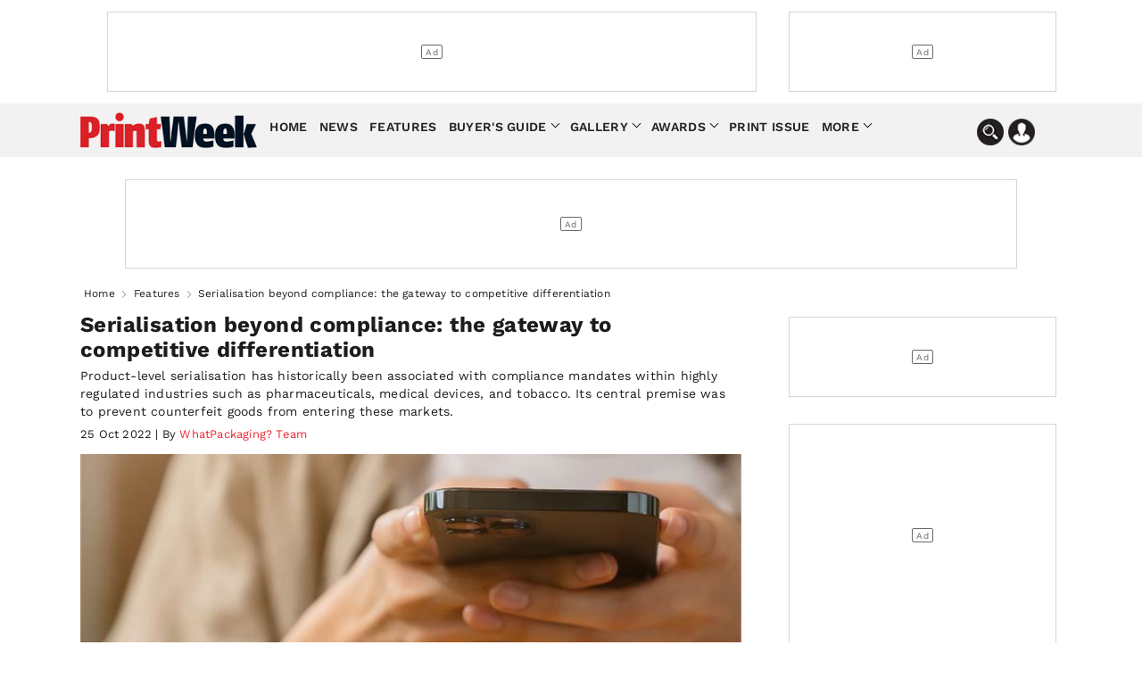

--- FILE ---
content_type: text/html; charset=utf-8
request_url: https://www.printweek.in/features/serialisation-beyond-compliance-the-gateway-to-competitive-differentiation-56783
body_size: 19676
content:


<!DOCTYPE html>
<html lang="en">
<head>
    <meta charset="utf-8">
    <meta name="viewport" content="width=device-width, initial-scale=1.0">
    <link href="https://cdni.haymarketmedia.in/printweek-india-assets/prod/images/favicon.ico" rel="icon">
    <link href="https://cdni.haymarketmedia.in/printweek-india-assets/prod/images/favicon.ico" rel="apple-touch-icon">
    <title>Serialisation beyond compliance: the gateway to competitive differentiation | PrintWeekIndia</title>

    <meta property="og:site_name" content="PrintWeek" />
    <meta property="og:type" content="article" />
    <meta property="og:type" content="website" />
    <meta id="MetaDescription" name="Description" content="Product-level serialisation has historically been associated with compliance mandates within highly regulated industries such as pharmaceuticals, medical devices, and tobacco. Its central premise was to prevent counterfeit goods from entering these markets. " />
    <meta id="MetaKeywords" name="Keywords" content="" />
    <meta itemprop="name" content="PrintWeek India is the official website for PrintWeek India and WhatPackaging magazines providing the latest news, analysis, features, product information on presses and machinery for the print and printing industry" />
    <meta itemprop="description" content="PrintWeek India is the official website for PrintWeek India and WhatPackaging magazines providing the latest news, analysis, features, product information on presses and machinery for the print and printing industry" />
    <meta itemprop="image" content="https://cdni.haymarketmedia.in/utils/imageresizer.ashx?n=https://cdni.haymarketmedia.in/printweek-india-assets/prod/images/logo_new.png" />

    
    
        <meta id="MetaRobots" name="robots" content="index, follow" />
    

    <!--META TAGS FOR FACEBOOK AND WHATSAPP-->
    <meta id="MetaOGTitle" property="og:title" content="Serialisation beyond compliance: the gateway to competitive differentiation | PrintWeekIndia" />
    <meta id="MetaOGUrl" property="og:url" content="https://www.printweek.in/features/serialisation-beyond-compliance-the-gateway-to-competitive-differentiation-56783" />
    <meta id="MetaOGImage" property="og:image" content="https://cdni.haymarketmedia.in/utils/ImageResizer.ashx?n=https://img.haymarketmedia.in/printweek/faff90ab-2b80-481d-a12b-10eb85c39e87.jpg&amp;w=800&amp;h=500&amp;q=70&amp;c=1" />
    <meta id="MetaOGDescription" property="og:description" content="Product-level serialisation has historically been associated with compliance mandates within highly regulated industries such as pharmaceuticals, medical devices, and tobacco. Its central premise was to prevent counterfeit goods from entering these markets. " />

    <!--META TAGS FOR TWITTER-->
    <meta name="twitter:card" content="summary_large_image" />
    <meta id="twitterTitle" name="twitter:title" content="Serialisation beyond compliance: the gateway to competitive differentiation | PrintWeekIndia" />
    <meta id="twitterUrl" name="twitter:url" content="https://www.printweek.in/features/serialisation-beyond-compliance-the-gateway-to-competitive-differentiation-56783" />
    <meta id="twitterImage" name="twitter:image" content="https://cdni.haymarketmedia.in/utils/ImageResizer.ashx?n=https://img.haymarketmedia.in/printweek/faff90ab-2b80-481d-a12b-10eb85c39e87.jpg&amp;w=800&amp;h=500&amp;q=70&amp;c=1" />
    <meta id="twitterDesc" name="twitter:description" content="Product-level serialisation has historically been associated with compliance mandates within highly regulated industries such as pharmaceuticals, medical devices, and tobacco. Its central premise was to prevent counterfeit goods from entering these markets. " />
    <meta name="twitter:site" content="@printweekindia" />

    <!--OTHER IMPORTANT META TAGS-->
    <link rel="canonical" href="https://www.printweek.in/features/serialisation-beyond-compliance-the-gateway-to-competitive-differentiation-56783" />
    <link rel="amphtml" href="https://www.printweek.in/features/serialisation-beyond-compliance-the-gateway-to-competitive-differentiation-56783?amp=1" />

    <!--PREFETCH-->
    <link rel="preconnect" href="https://cdni.haymarketmedia.in">
    <link rel="dns-prefetch" href="https://cdni.haymarketmedia.in">
    <link rel="preload" as="image" href="https://cdni.haymarketmedia.in/utils/imageresizer.ashx?n=https://cdni.haymarketmedia.in/printweek-india-assets/prod/images/logo_new.png">
    <link rel="preload" as="image" href="https://cdni.haymarketmedia.in/utils/ImageResizer.ashx?n=https://img.haymarketmedia.in/printweek/faff90ab-2b80-481d-a12b-10eb85c39e87.jpg&amp;w=800&amp;h=500&amp;q=70&amp;c=1" fetchpriority="high">
        <!-- Prefetch CSS or JavaScript files -->
        
            <link rel="preload" href="https://cdni.haymarketmedia.in/printweek-india-assets/prod/font/QGYsz_wNahGAdqQ43Rh_c6Dpp_k.woff2" as="font" type="font/woff2" crossorigin>
            <link rel="preload" href="https://cdni.haymarketmedia.in/printweek-india-assets/prod/font/QGYsz_wNahGAdqQ43Rh_cqDpp_k.woff2" as="font" type="font/woff2" crossorigin>
            <link rel="preload" href="https://cdni.haymarketmedia.in/printweek-india-assets/prod/font/QGYsz_wNahGAdqQ43Rh_fKDp.woff2" as="font" type="font/woff2" crossorigin>
        <link rel="prefetch" href="https://cdni.haymarketmedia.in/printweek-india-assets/prod/css/article-detail-page/article-detail-page-bundle.min.css?v=18.06.2025.00" as="style">
        <link rel="prefetch" href="https://cdni.haymarketmedia.in/printweek-india-assets/prod/js/article-detail-page/article-detail-page-bundle.min.js?v=18.06.2025.00" as="script">
            <link async="async" rel="prefetch" href="https://securepubads.g.doubleclick.net/tag/js/gpt.js" as="script">
            <link async="async" rel="prefetch" href="https://platform.twitter.com/widgets.js" as="script">
        

    

    
        <link rel="stylesheet" type="text/css" href="https://cdni.haymarketmedia.in/printweek-india-assets/prod/css/article-detail-page/article-detail-page-bundle.min.css?v=18.06.2025.00">
    
    <!--Header Section Scripts Start-->
    <script async src="https://pagead2.googlesyndication.com/pagead/js/adsbygoogle.js?client=ca-pub-2317982178022548" crossorigin="anonymous"></script>

<script id="feedify_webscript">
    var feedify = feedify || {};
    window.feedify_options = { fedify_url: "https://feedify.net/", pkey: "BBhANdN2kdDg7pmtHLhnSNLwRxO89COecI1UTTPLr1b/UCE7pPKcbL1ns+8b4TPlkTEmBQphvLyhSJWnthAZb8w=" };
    (function (window, document) {
        function addScript(script_url) {
            var s = document.createElement('script');
            s.type = 'text/javascript';
            s.src = script_url;
            document.getElementsByTagName('head')[0].appendChild(s);
        }
        addScript('https://cdn.feedify.net/getjs/feedbackembad-min-3.0.js');
    })(window, document);
</script>
    <!--Header Section Scripts End-->

</head>
<body class="single">
    <!--Organization Rich Snippet Section-->
    
<script type="application/ld+json">
    {
        "@context" : "https://schema.org/",
        "@type" : "Organization",
        "description": "get the latest news features reviews everything in the Packaging industry ",
        "name":"PrintWeekIndia",
        "url":"https://www.printweek.in/",
        "logo": "https://cdni.haymarketmedia.in/utils/imageresizer.ashx?n=https://cdni.haymarketmedia.in/printweek-india-assets/prod/images/logo_new.png",
        "address":
        [
            {
                "@type": "PostalAddress",
                "addressLocality": "Mumbai",
                "postalCode": "400033",
                "streetAddress": "Voltas Premises, F Block, Ground Floor, T. B. Kadam Marg, Chinchpokli East, Mumbai, Maharashtra, India"
            }
        ],
        "telephone":
        [
            "022 69047500"
        ],
        "email": ["feedback@printweek.in"],
        "sameAs":
        [
            "https://www.youtube.com/user/PrintWeekIndiaVideos",
            "https://www.linkedin.com/company/printweekin",
            "https://www.facebook.com/pwindia",
            "https://twitter.com/#!/printweekindia"
        ]
    }
</script>


    <!--Header Section-->
    

<style type="text/css">
    .stellarnav > ul > li > a {
        padding: 8px 4px !important;
    }

    .stellarnav li .dripa-a {
        padding: 10px 14px !important;
        color: #fff !important;
        margin-left: 5px;
        border-radius: 5px;
        -webkit-animation: blink-a 1s infinite; /* Safari 4+ */
        -moz-animation: blink-a 1s infinite; /* Fx 5+ */
        -o-animation: blink-a 1s infinite; /* Opera 12+ */
        animation: blink-a 1s infinite; /* IE 10+, Fx 29+ */
    }

    @-webkit-keyframes blink-a {
        0%, 49% {
            background-color: rgb(218 33 40);
        }

        50%, 100% {
            background-color: rgb(248 79 86);
        }
    }
</style>

<!-- Start date 17/07/2023 -->
<header class="padding_bottom_10">
    <div class="container">
        <div class="row header-section">

            <div class="wp-col-sec wp-col-box-1 desk-ri-le-pad">
                <div class="ad-section-leader headerTopadd" id="gpt-leader-ad"></div>
            </div>
            <div class="wp-col-sec wp-col-box-2 desk-ri-le-pad mob-pad-col mb-mt-5">
                <div class="ad-section-TopSmall" id="gpt-divHeaderButtonTop"></div>
            </div>
        </div>
    </div>

    <div class="hd-fixed">


        <section class="menu-bg">
            <div class="container">
                <div class="wp-col-sec wp-col-box mob-pad-col">

                    <div class="row nav-section">
                        <div class="nav-con1">
                            <div class="header-logo">
                                <a href="https://www.printweek.in/">
                                    <img src='https://cdni.haymarketmedia.in/printweek-india-assets/prod/images/logoNew.png?v=1.5' alt="PrintWeek Logo" title="PrintWeek Logo" class="img-fluid logo-img">
                                </a>
                            </div>
                        </div>
                        <div class="nav-con2">


                            <nav>
                                <div class="stellarnav">
                                    <ul>
                                        <li><a href="https://www.printweek.in/">Home</a> </li>
                                        <li><a href=https://www.printweek.in/news>News</a> </li>
                                        <li><a href=https://www.printweek.in/features>Features</a> </li>
                                        <li>
                                            <a href=https://www.printweek.in/buyersguide class="dd-name-click-toggle" title="Buyer's Guide">Buyer's Guide</a>
                                            <ul>
                                                <li>
                                                    <a href=https://www.printweek.in/buyersguide/productofthemonth title="Product of the Month">Product of the Month</a>
                                                </li>
                                                <li>
                                                    <a href=https://www.printweek.in/buyersguide/me-and-my-machine title="Me & My Machine">Me & My Machine</a>
                                                </li>
                                                <li>
                                                    <a href=https://www.printweek.in/buyersguide/madeinindia title="Made in India">Made in India</a>
                                                </li>
                                            </ul>
                                        </li>
                                        <li>
                                            <a href=https://www.printweek.in/gallery class="dd-name-click-toggle">Gallery</a>
                                            <ul>
                                                <li>
                                                    <a href=https://www.printweek.in/videos title="Videos">Videos</a>
                                                </li>
                                                <li>
                                                    <a href=https://www.printweek.in/gallery/photoessays title="Photo Essays">Photo Essays</a>
                                                </li>
                                            </ul>
                                        </li>
                                        <li>
                                            <a href="#." class="dd-name-click-toggle">Awards</a>
                                            <ul>
                                                <li>
                                                    <a href="https://www.printweekindiaawards.com/" title="PrintWeek Awards">PrintWeek Awards</a>
                                                </li>
                                                <li>
                                                    <a href="https://www.printweek.in/women-to-watch-awards" title="Women to Watch">Women to Watch</a>
                                                </li>
                                                <li>
                                                    <a href="https://www.printweek.in/fortyunderforty" title="Forty Under 40">Forty Under 40</a>
                                                </li>

                                            </ul>
                                        </li>
                                        <li>
                                            <a href=https://www.printweek.in/magazine title="Print Issue">Print Issue</a>
                                        </li>


                                        <li>
                                            <a href="#." class="dd-name-click-toggle">More</a>
                                            <ul>
                                                <li>
                                                    <a href=https://www.printweek.in/sundaycolumn title="Sunday Column">Sunday Column</a>
                                                </li>
                                                <li>
                                                    <a href=https://www.printweek.in/plantvisits/companyprofile title="Company Profile">Company Profile</a>
                                                </li>
                                                <li>
                                                    <a href=https://www.printweek.in/experttalk title="Expert Talk">Expert Talk</a>
                                                </li>
                                                <li>
                                                    <a href=https://www.printweek.in/events title="Events">Events</a>
                                                </li>
                                                <li>
                                                    <a href=https://www.printweek.in/downloadmagazine title="Downloads Magazine">Downloads</a>
                                                </li>
                                            </ul>
                                        </li>

                                    </ul>
                                </div>
                            </nav>
                        </div>
                        <div class="nav-con3">
                            <img loading="lazy" class="img-fluid search-bar-icon desk-hed-icon desk-search-btn" src='https://cdni.haymarketmedia.in/printweek-india-assets/prod/images/search-icon.png' alt="Search In PrintWeek India Website" title="Search In PrintWeek India Website" />
                            <img loading="lazy" class="img-fluid profile-bar-icon login-btn desk-hed-icon" src='https://cdni.haymarketmedia.in/printweek-india-assets/prod/images/profile.png' alt="Profile" />
                            <img loading="lazy" class="img-fluid search-bar-icon mob-hed-icon desk-search-btn" src='https://cdni.haymarketmedia.in/printweek-india-assets/prod/images/search-icon.png' alt="Search In PrintWeek India Website" title="Search In PrintWeek India Website">
                            <img loading="lazy" class="img-fluid profile-bar-icon login-btn mob-hed-icon" src='https://cdni.haymarketmedia.in/printweek-india-assets/prod/images/profile.png' alt="Profile" title="Profile">
                            <!-- Login section start -->
                            <div class="login-content login-show" style="display:none;">
                                    <a class="login-link" href="https://www.printweek.in/login">Sign in</a>
                                    <a class="login-link" href="https://www.printweek.in/sign-up">Register</a>
                            </div>
                        </div>
                    </div>
                </div>
            </div>
        </section>

        <!-- Search bar section start -->
        <div class="search-position">
            <div class="header-search desk-search-show" style="display:none;">

                <div class="nav-searchbar" method="GET" role="search">
                    <div class="nav-fill">
                        <div class="nav-search-field ">
                            <input id="txtSearch" type="text" placeholder="Type here to search" class="nav-input" aria-label="Search" tabindex="1">
                        </div>
                    </div>
                    <div class="nav-right">
                        <button id="btnSearch" type="submit" onclick="return searchArticles(this);" class="search-button" tabindex="2">Search</button>
                    </div>
                </div>

            </div>
        </div>
        <!-- Search bar section End -->
    </div>

</header>
















<script type="text/javascript" defer="defer">
    var txtSearchBar = document.getElementById("txtSearch");
    txtSearchBar.addEventListener("keypress", function (event) {
        if (event.key === "Enter") {
            event.preventDefault();

            document.getElementById("btnSearch").click();
        }
    });
</script>

<style>


    .ad-section-button {
        margin-bottom: 15px !important;
    }

    .ad-section-mpu {
        margin-bottom: 30px !important;
    }

</style>


    <!--Body Section-->
        <input type="hidden" id="hdnArticleID" value="56783" />
    <input type="hidden" id="hdnImageCount" value="0" />
    <input type="hidden" id="hdnIsPreview" value="0" />
    <input type="hidden" value="features" id="hdnArticleType" />

<section class="padding_top_15 padding_bottom_10 mb-pt-10">
    <div class="container">
        <div class="wp-col-sec wp-col-box mob-pad-col">
            <div class="row ">
                <div class="wp-col-sec wp-col-box desk-ri-le-pad">
                    <center id="gpt-divMiddleBanner1" class="ad-section-middle"></center>
                </div>

            </div>
        </div>
    </div>
</section>
<!-- Breadcrumb Start -->
<section>
    <div class="container mob-pad-col ">
        <div class="breadcrumb margin_top_5 padding_bottom_5 mb-mt-5 mb-pb-5">
            <ul>
                <li><a href="https://www.printweek.in/">Home</a></li>

                <li>
                    <a href='https://www.printweek.in/features'>Features</a>
                </li>
                <li class="bre-active">Serialisation beyond compliance: the gateway to competitive differentiation</li>
            </ul>
        </div>
    </div>
</section>
<!-- Breadcrumb End -->
<script type="application/ld+json">
    {
        "@context": "https://schema.org",
        "@type": "BreadcrumbList",
        "itemListElement":
        [
            {
                "@type": "ListItem",
                "position": 1,
                "item":
                {
                "@id": "https://www.printweek.in/",
                "name": "Home"
                }
            },
            {
                "@type": "ListItem",
                "position": 2,
                "item":
                {
                    "@id": "https://www.printweek.in/features",
                    "name": "Features"
                }
            },
            {
                "@type": "ListItem",
                "position": 3,
                "item":
                {
                    "@id": "https://www.printweek.in/features/serialisation-beyond-compliance-the-gateway-to-competitive-differentiation-56783",
                    "name": "Serialisation beyond compliance: the gateway to competitive differentiation"
                }
            }
        ]
    }
</script>

<script type="application/ld+json">
    {
        "@context":"http://schema.org",
        "@type":"NewsArticle",
        "inLanguage":"English",
        "headline": "Serialisation beyond compliance: the gateway to competitive differentiation",
        "description":"Product-level serialisation has historically been associated with compliance mandates within highly regulated industries such as pharmaceuticals, medical devices, and tobacco. Its central premise was to prevent counterfeit goods from entering these markets. ",
        "mainEntityOfPage":
        {
            "@type": "WebPage",
            "@id": "https://www.printweek.in/features/serialisation-beyond-compliance-the-gateway-to-competitive-differentiation-56783"
        },
        "datePublished":"2022-10-25T13:19:00&#x2B;05:30",
        "dateModified":"2022-10-25T13:21:14&#x2B;05:30",
        "url": "https://www.printweek.in/features/serialisation-beyond-compliance-the-gateway-to-competitive-differentiation-56783",
        "publisher":
        {
            "@type":"Organization",
            "name":"What Packaging",
            "url":"https://www.printweek.in",
            "logo":
            {
                "@type":"ImageObject",
                "url":"https://cdni.haymarketmedia.in/utils/imageresizer.ashx?n=https://cdni.haymarketmedia.in/printweek-india-assets/prod/images/logo_new.png",
                "height":"60",
                "width":"600"
            }
        },
        "speakable":
         {
            "@type": "SpeakableSpecification",
            "cssSelector":
            [
                ".vrg-headline-text",
                ".vrg-summary-text",
                ".vrg-body-text"
            ]
        },
        "author":
        {
            "@type":"Person",
            "name": "WhatPackaging? Team ",
            "url":"https://www.printweek.in/author/whatpackaging-team/authorid/129"
        },
        "image": ["https://cdni.haymarketmedia.in/utils/ImageResizer.ashx?n=https://img.haymarketmedia.in/printweek/faff90ab-2b80-481d-a12b-10eb85c39e87.jpg"]
    }
</script>

<style>
    .news-section em {
        font-style: italic !important;
    }
</style>

<section class="padding_top_5 mb-pt-0">
    <div class="container">
        <div class="wp-col-sec wp-col-box mob-pad-col">
            <div class="row ">
                <div class="wp-col-sec wp-col-box-1 desk-ri-le-pad margin_bottom_25 mb-mb-15">
                    <div class="post-content">
                        <div class="post-data">
                            <div class="scrolledDiv" id="scrolledDiv_56783" data-id="56783" data-href="https://www.printweek.in/features/serialisation-beyond-compliance-the-gateway-to-competitive-differentiation-56783" data-page-title="Serialisation beyond compliance: the gateway to competitive differentiation">

                                <article class="news-section">

                                    <h1 class="article-publish-h6">Serialisation beyond compliance: the gateway to competitive differentiation</h1>
                                    <p class="new-pare-p">Product-level serialisation has historically been associated with compliance mandates within highly regulated industries such as pharmaceuticals, medical devices, and tobacco. Its central premise was to prevent counterfeit goods from entering these markets. </p>
                                    <p class="article-publish-date">25 Oct 2022 | By<a href="https://www.printweek.in/author/whatpackaging-team/authorid/129"><span>  WhatPackaging? Team </span></a> </p>

                                    <!-- main banner Start -->
                                            <div class="main-banner" style="display:block">
                                                <img alt="Serialisation beyond compliance: the gateway to competitive differentiation" src="https://cdni.haymarketmedia.in/utils/ImageResizer.ashx?n=https://img.haymarketmedia.in/printweek/faff90ab-2b80-481d-a12b-10eb85c39e87.jpg&amp;w=800&amp;h=500&amp;q=70&amp;c=1" class="img-fluid banner-img" />
                                                <div class="rev-owl-sec">
                                                    <div class="la-ne-height">
                                                        <div class="tex-bottom-news">
                                                            <p>Globally, manufacturers realise the opportunities of 2D code-enabled serialisation</p>
                                                        </div>
                                                    </div>
                                                </div>
                                            </div>
                                    <!-- main banner Start end -->
                                    <!-- news slider section start -->
                                    <div class="wp-col-sec wp-col-box mob-pad-col">
                                        <div class="row ">
                                            <div class="wp-col-sec wp-col-box desk-ri-le-pad">
                                                <div class="ad-section-leader" id="gpt-headertopbaner-ad"></div>
                                            </div>

                                        </div>
                                    </div>
                                    <!-- news slider section end -->
                                        <div class="new-pare-p"><p>However, as organisations within these sectors have realised, having full traceability within the supply chain offers benefits beyond compliance alone, providing opportunities for greater visibility, data exchange, and information sharing that can present a significant competitive advantage to brands.</p>

<p>Moreover, as more advanced labelling and serialisation systems become more widely available at lower price points, and integration into existing lines and systems becomes easier, organisations across all sectors and of all sizes can now reap the benefits, as <b>Lee Metters</b>, group business development director, Domino Printing Sciences, explores.&nbsp;</p><center id='gpt-dvMPU3' class='ad-mod-section margin_top_15 margin_bottom_15 ad-section-mpu'> </center>

<p><b>Beyond compliance</b></p>

<p>Through the process of product serialisation, brands can allocate a unique identity to each saleable product item. This identity is typically contained within a machine-readable 2D code, such as a Data Matrix or QR code.&nbsp;</p>

<p>Until recently, the high cost and perceived complexity of implementing serialised solutions has stood as a barrier to widespread implementation. Examples of organisations adopting serialisation have been largely limited to those with a regulatory compliance obligation &ndash; such as pharmaceuticals, medical devices, tobacco &ndash; and high-value, luxury goods manufacturers seeking to protect their brand and reduce the risk of counterfeits.&nbsp;</p>

<p>Despite the early cost of implementation, these manufacturers rapidly found that serialisation unlocked significant business benefits beyond brand protection and compliance. As the foundation for data sharing and enabling digital capabilities in physical products, serialisation has opened opportunities for improved supply chain management, personalised consumer engagement, and improved brand positioning.</p>

<p>Today, the cost of serialisation through 2D codes is no longer a barrier to implementation. The technology is available and accessible across a wealth of markets, including low-cost sectors such as fresh fruit and vegetables and even postage stamps. In addition, as the benefits of serialisation beyond compliance become more evident, specialist companies such as Second Thought and Neurotags have emerged to provide ready-made support for serialisation to reduce the cost further, making the application of the technology even more appealing.</p>

<p>In short, the world is waking to the opportunities associated with serialisation using 2D codes. The time is ripe for data sharing, and those without the technological capabilities may soon find themselves left behind.&nbsp;</p>

<p><b>Benefits of serialisation</b></p>

<p>The rich vein of data that companies gain access to as a result of serialisation can be used to enhance consumer protection, prevent counterfeiting, improve supply chain management, reduce waste, facilitate recycling, and optimise consumer engagement for better brand awareness and positioning. By enabling the tracking of products down to the individual item, serialisation also simplifies returns processing and the management of recalls. In the event of a product recall, alerts can be set, so consumers scanning codes on recalled products are made aware of the changed status and advised on where to return products or how to claim a refund.</p>

<p>Effectively, serialisation allows each partner in the supply chain to work together to track a product at every step, from the point of manufacture to when it arrives in a consumer&rsquo;s hands &ndash; and back again. The unique serial number can be used on all shipping documents to provide touchpoints and status updates at both ends of the supply chain.&nbsp;</p>

<p>When it comes to counterfeit protection specifically, serialisation gives brands in all industries the tools they need to counter the threat of supply chain fraud and diversion &ndash; that is, when product stock is sold in a different distribution channel from where it was intended. By tracking to the unit level using unique codes, consumers can quickly validate the authenticity of their purchased product, and brands can identify instances of product divergence and trace diverted products back to their last known location within legitimate supply chains. The same technology can lend a hand to fight against product adulteration &ndash; where high-value products are contaminated with lower-value ingredients &ndash; by allowing product processors to verify the authenticity and provenance of the source materials or ingredients.&nbsp;</p>

<p>Beyond the obvious traceability benefits, the data sharing between the partners within a supply chain could also enable future efficiencies in terms of stock and inventory management, facilitated by knowing exactly where within a supply chain a product is and the exact age of this product.&nbsp;</p>

<p><b>Broader engagement</b></p>

<p>Serialised codes also unlock substantial opportunities for improvements in marketing and consumer engagement. As consumers become more accustomed to scanning 2D codes, marketing teams will be better equipped with timely information regarding sales of their products, allowing them to adjust marketing tactics as needed.&nbsp;</p>

<p>For example, customer feedback about positive product characteristics can be used in future advertising campaigns, while changes in product design, advertising or loyalty campaigns can be tested, measured, and altered much faster with a serialised track and trace system.&nbsp;</p>

<p>Similarly, inviting customers to register their product purchases on a brand&rsquo;s website can provide the opportunity for targeted personalisation programmes, where the consumer gets information or rewards that are relevant to them. The company gets the opportunity to create brand loyalty and increase sales opportunities through cross- and up-selling of other products within its brand portfolio.&nbsp;</p>

<p>Within fresh food, in particular, there is also the opportunity to grow a brand&rsquo;s sustainability credentials by providing consumers with batch-specific advice on product provenance or serving suggestions to ensure that the product is enjoyed at its best. The same 2D code can also house recycling advice, potentially utilising geo-location to provide information on nearby recycling centres &ndash; all of which reinforces brand reputation.</p>

<p><b>Gateway to the future</b></p>

<p>Of course, as relevant and important for operational efficiency and competitive differentiation as these opportunities are today, they are also arguably only scratching the surface of what might be achieved using 2D code-enabled serialisation in the future.&nbsp;</p>

<p>Supply chains have become far more efficient in recent years, but they are also more complex and volatile, with products shipped through channels faster than ever and the global demand for supply chain traceability increasing. Unique 2D codes are a digital gateway that links any physical product to its supply chain signature, helping brands collect and share supply chain data, which can be used to identify global trends and support planning to minimise waste.&nbsp;</p>

<p>And, perhaps in its most exciting visionary capacity, product-level serialisation may lead to a future where individual products come with their own product pedigree: with imagery of the product&rsquo;s lifecycle from its source components or raw ingredients through every step of the supply chain to the consumer, and indeed to its decomposition.&nbsp;</p>

<p>In addition to reinforcing a brand&rsquo;s credentials, from a recall or waste management perspective, this will help to identify the exact place where issues may have arisen or, indeed, where customer complaints may be unfounded. It also offers the unique capability for brands to actively contribute to environmental and sustainability targets by identifying wasteful processes and driving out causes of waste during manufacture &ndash; as well as taking steps to reduce packaging waste at the consumer end of the supply chain.&nbsp;</p>

<p><b>Conclusion</b></p>

<p>Globally, manufacturers realise the opportunities of 2D code-enabled serialisation. Cost is no longer a barrier: more advanced labelling and serialisation systems are available at lower price points, and many manufacturers will find that their current coding and marking technologies are already fit for purpose. With only minor upgrades, an expert coding and marking provider can support you to identify the most reliable option for your business.</p>

<p>Yet, for many organisations, the benefits of this technology in the supply chain remain unrealised. The time to act is now. Companies must embrace the next exciting step in supply chain management to keep pace with the competition and create ground-breaking opportunities for differentiation.&nbsp;</p>
</div>

                                </article>
                            </div>

                            <div id="divScrolledArticleContainer">
                            </div>

                            <div id="divPageObserver">
                                <div id="divPageIdSec" data-page-id="0">
                                </div>
                            </div>

                        </div>
                    </div>
                </div>
                <div class="wp-col-sec wp-col-box-2 desk-ri-le-pad mob-pad-col padding_top_5 mb-pt-10 ">
                    <center>

                        <div class="ad-section-TopSmall" id="gpt-button1-ad"></div>

                    </center>
                    <center><div id="gpt-mpu1-ad" class="margin_top_30 margin_bottom_15 mb-mt-20 ad-section-mpu"></div></center>
                    <center class="padding_top_10 mb-pt-10 margin_bottom_15">
                        <div id="gpt-dvButton1" class="ad-section-button"></div>
                    </center>
                    <center class="margin_bottom_15 mb-mt-20">
                        <div id="gpt-dvLastButton" class="ad-section-button"></div>
                    </center>
                    <center class="margin_bottom_15 mb-mt-20">
                        <div id="gpt-dvButton3" class="ad-section-button"></div>
                    </center>
                        <div class="trending-section box-shadow margin_top_30 mb-pt-20 margin_bottom_15 mb-mt-10">
                            <h2 class="hed-h3">Trending News</h2>
                            <div class="load-verticle-scroll">
                                    <div class="trending-box">
                                        <div class="trending-content">
                                            <a href="https://www.printweek.in/news/new-delhi-world-book-fair-2026-celebrates-literature-and-culture-61496"><h3 class="article-heding-h6">New Delhi World Book Fair 2026 celebrates literature an....</h3></a>
                                            <p class="publish-date">14 Jan 2026</p>
                                        </div>
                                        <div class="trending-img">
                                            <a href="https://www.printweek.in/news/new-delhi-world-book-fair-2026-celebrates-literature-and-culture-61496">
                                                <img loading="lazy" alt="New Delhi World Book Fair 2026 celebrates literature an...." class="img-fluid article-img" src="https://cdni.haymarketmedia.in/utils/ImageResizer.ashx?n=https://img.haymarketmedia.in/printweek/39c921b3-811f-43ca-ac6c-6876d89e24c2_Untitled-1wbf.jpg&amp;w=300&amp;h=240&amp;q=80&amp;c=1">
                                            </a>
                                        </div>
                                    </div>
                                    <div class="trending-box">
                                        <div class="trending-content">
                                            <a href="https://www.printweek.in/news/konica-minolta-to-highlight-digital-growth-automation-at-pamex-2026-61506"><h3 class="article-heding-h6">Konica Minolta to highlight digital growth, automation ....</h3></a>
                                            <p class="publish-date">16 Jan 2026</p>
                                        </div>
                                        <div class="trending-img">
                                            <a href="https://www.printweek.in/news/konica-minolta-to-highlight-digital-growth-automation-at-pamex-2026-61506">
                                                <img loading="lazy" alt="Konica Minolta to highlight digital growth, automation ...." class="img-fluid article-img" src="https://cdni.haymarketmedia.in/utils/ImageResizer.ashx?n=https://img.haymarketmedia.in/printweek/278c9797-0fe8-4f04-b423-7d8e12500416_CMS - PW AND WP - 2026-01-16T172756.301.png&amp;w=300&amp;h=240&amp;q=80&amp;c=1">
                                            </a>
                                        </div>
                                    </div>
                                    <div class="trending-box">
                                        <div class="trending-content">
                                            <a href="https://www.printweek.in/news/canon-india-unveils-next-gen-imageforce-8100-series-61503"><h3 class="article-heding-h6">Canon India unveils next-gen ImageForce 8100 Series</h3></a>
                                            <p class="publish-date">16 Jan 2026</p>
                                        </div>
                                        <div class="trending-img">
                                            <a href="https://www.printweek.in/news/canon-india-unveils-next-gen-imageforce-8100-series-61503">
                                                <img loading="lazy" alt="Canon India unveils next-gen ImageForce 8100 Series" class="img-fluid article-img" src="https://cdni.haymarketmedia.in/utils/ImageResizer.ashx?n=https://img.haymarketmedia.in/printweek/95c8a424-e315-435b-a1f9-e34f15ad207f_Untitled-1Canon.jpg&amp;w=300&amp;h=240&amp;q=80&amp;c=1">
                                            </a>
                                        </div>
                                    </div>
                                    <div class="trending-box load-more-storiesmoreLocal">
                                        <div class="trending-content">
                                            <a href="https://www.printweek.in/news/pan-macmillan-wins-publishing-next-top-honour-61490"><h3 class="article-heding-h6">Pan Macmillan wins Publishing Next top honour</h3></a>
                                            <p class="publish-date">14 Jan 2026</p>
                                        </div>
                                        <div class="trending-img">
                                            <a href="https://www.printweek.in/news/pan-macmillan-wins-publishing-next-top-honour-61490">
                                                <img loading="lazy" alt="Pan Macmillan wins Publishing Next top honour" class="img-fluid article-img" src="https://cdni.haymarketmedia.in/utils/ImageResizer.ashx?n=https://img.haymarketmedia.in/printweek/0145588b-a56d-45ea-baa3-4aad12721267_pan macmillan india.png&amp;w=300&amp;h=240&amp;q=80&amp;c=1">
                                            </a>
                                        </div>
                                    </div>
                                    <div class="trending-box load-more-storiesmoreLocal">
                                        <div class="trending-content">
                                            <a href="https://www.printweek.in/news/impa-appoints-prashant-atre-as-honourary-technocrat-member--61505"><h3 class="article-heding-h6">IMPA appoints Prashant Atre as honourary technocrat mem....</h3></a>
                                            <p class="publish-date">16 Jan 2026</p>
                                        </div>
                                        <div class="trending-img">
                                            <a href="https://www.printweek.in/news/impa-appoints-prashant-atre-as-honourary-technocrat-member--61505">
                                                <img loading="lazy" alt="IMPA appoints Prashant Atre as honourary technocrat mem...." class="img-fluid article-img" src="https://cdni.haymarketmedia.in/utils/ImageResizer.ashx?n=https://img.haymarketmedia.in/printweek/3c19345b-b3e4-4fad-980b-97dfe8179d39_Untitled-1Atre.jpg&amp;w=300&amp;h=240&amp;q=80&amp;c=1">
                                            </a>
                                        </div>
                                    </div>
                            </div>
                            <button type="button" id="btn_more_trending_stories" onclick="return show_more_trending_stories();" class="load-more-stories">Load More Stories</button>
                        </div>

                    <center id="gpt-dvButton2" class="margin_top_30 margin_bottom_15 mb-mt-20 ad-section-mpu">
                    </center>
                    <center class="margin_bottom_15 mb-mt-20">
                        <div id="gpt-dvButton4" class="ad-section-button"></div>
                    </center>
                    <center class="margin_bottom_15 mb-mt-20">
                        <div id="gpt-dvButton5" class="ad-section-button"></div>
                    </center>




                    <!--  poll section start  -->
                    <section class="poll-section margin_top_30 mb-pt-20 margin_bottom_15 mb-mt-20">

                        <h4>Latest Poll</h4>

                        <div id="divpollsec" style="display:block!important;">
                            <p>How profitable will your business be in 2026? </p>

                                <label class="check-box-poll" for="rdb_polloption_502">
                                    More profitable than 2025
                                    <input type="radio" id="rdb_polloption_502" class="rdbpolloption" name="polloption" value="502">
                                    <span class="checkmark"></span>
                                </label>
                                <label class="check-box-poll" for="rdb_polloption_503">
                                    The same as 2025
                                    <input type="radio" id="rdb_polloption_503" class="rdbpolloption" name="polloption" value="503">
                                    <span class="checkmark"></span>
                                </label>
                                <label class="check-box-poll" for="rdb_polloption_504">
                                    Less profitable than 2025
                                    <input type="radio" id="rdb_polloption_504" class="rdbpolloption" name="polloption" value="504">
                                    <span class="checkmark"></span>
                                </label>
                                <label class="check-box-poll" for="rdb_polloption_505">
                                    We expect to make a loss
                                    <input type="radio" id="rdb_polloption_505" class="rdbpolloption" name="polloption" value="505">
                                    <span class="checkmark"></span>
                                </label>
                            <div class="vote-now-secion">
                                <button type="submit" class="vote-now" style="cursor:pointer!important;" onclick="return SubmitPollVote(93);">Vote Now</button>
                                <a href="#" class="view-pre-poll" style="cursor:pointer!important;" onclick="return ViewPollResults();">Results</a>
                            </div>
                        </div>

                        <div class="vote-result-se" id="divpollresultsec" style="display:none!important;">
                            <p><b>How profitable will your business be in 2026?</b> </p>
                                <p>More profitable than 2025</p>
                                <div class="vo-res-slider margin_bottom_10">
                                    <span class="vo-slider-1" style="width:22.22% !important">&nbsp;</span>
                                    <p class="percent">22.22%</p>
                                </div>
                                <p>The same as 2025</p>
                                <div class="vo-res-slider margin_bottom_10">
                                    <span class="vo-slider-1" style="width:33.33% !important">&nbsp;</span>
                                    <p class="percent">33.33%</p>
                                </div>
                                <p>Less profitable than 2025</p>
                                <div class="vo-res-slider margin_bottom_10">
                                    <span class="vo-slider-1" style="width:33.33% !important">&nbsp;</span>
                                    <p class="percent">33.33%</p>
                                </div>
                                <p>We expect to make a loss</p>
                                <div class="vo-res-slider margin_bottom_10">
                                    <span class="vo-slider-1" style="width:11.11% !important">&nbsp;</span>
                                    <p class="percent">11.11%</p>
                                </div>
                            <h5>Total Votes : <span>9</span></h5>
                        </div>
                    </section>

                    <center class="margin_bottom_15 mb-mt-20">
                        <div id="gpt-dvButton6" class="ad-section-button"></div>
                    </center>
                    <center class="margin_bottom_15 mb-mt-20">
                        <div id="gpt-dvButton7" class="ad-section-button"></div>
                    </center>

                    <!--  poll section end  -->
                    <div class="trending-section box-shadow margin_top_30 mb-pt-20 margin_bottom_15 mb-mt-10">
                            <h2 class="hed-h3">Editors Picks</h2>
                            <div class="load-verticle-scroll">
                                    <div class="trending-box">
                                        <div class="trending-content">
                                            <a href="https://www.printweek.in/features/signite-by-actega-grant-schutte-on-the-future-of-sustainable-labelling-&#x2014;-the-noel-dcunha-sunday-column-61357"><h3 class="article-heding-h6">Signite by Actega: Grant Schutte on the future of susta....</h3></a>
                                            <p class="publish-date">Nov 30,  2025</p>
                                        </div>
                                        <div class="trending-img">
                                            <a href="https://www.printweek.in/features/signite-by-actega-grant-schutte-on-the-future-of-sustainable-labelling-&#x2014;-the-noel-dcunha-sunday-column-61357"><img loading="lazy" alt="Signite by Actega: Grant Schutte on the future of sustainable labelling &#x2014; The Noel D&#x27;Cunha Sunday Column" class="img-fluid article-img" src="https://cdni.haymarketmedia.in/utils/ImageResizer.ashx?n=https://img.haymarketmedia.in/printweek/97659b38-540b-4250-beec-61c718dd99aa_735 X 485 _13_.png&amp;w=300&amp;h=240&amp;q=80&amp;c=1"></a>
                                        </div>
                                    </div>
                                    <div class="trending-box">
                                        <div class="trending-content">
                                            <a href="https://www.printweek.in/news/print-vision-scales-up-production-with-a-second-rmgt-61348"><h3 class="article-heding-h6">Print Vision scales up production with a second RMGT</h3></a>
                                            <p class="publish-date">Nov 24,  2025</p>
                                        </div>
                                        <div class="trending-img">
                                            <a href="https://www.printweek.in/news/print-vision-scales-up-production-with-a-second-rmgt-61348"><img loading="lazy" alt="Print Vision scales up production with a second RMGT" class="img-fluid article-img" src="https://cdni.haymarketmedia.in/utils/ImageResizer.ashx?n=https://img.haymarketmedia.in/printweek/86661593-3cd6-4117-9222-c495e7e87d4b_Untitled-1RMGT.jpg&amp;w=300&amp;h=240&amp;q=80&amp;c=1"></a>
                                        </div>
                                    </div>
                                    <div class="trending-box">
                                        <div class="trending-content">
                                            <a href="https://www.printweek.in/news/printweek-announces-forty-under-40-class-of-2025-61326"><h3 class="article-heding-h6">PrintWeek announces Forty Under 40: Class of 2025</h3></a>
                                            <p class="publish-date">Nov 20,  2025</p>
                                        </div>
                                        <div class="trending-img">
                                            <a href="https://www.printweek.in/news/printweek-announces-forty-under-40-class-of-2025-61326"><img loading="lazy" alt="PrintWeek announces Forty Under 40: Class of 2025" class="img-fluid article-img" src="https://cdni.haymarketmedia.in/utils/ImageResizer.ashx?n=https://img.haymarketmedia.in/printweek/8740fb90-ba53-4508-93a6-48acb9f9bc0b_CMS - PW AND WP - 2025-11-20T103251.501.png&amp;w=300&amp;h=240&amp;q=80&amp;c=1"></a>
                                        </div>
                                    </div>
                                    <div class="trending-box load-more-blogs">
                                        <div class="trending-content">
                                            <a href="https://www.printweek.in/news/digital-packaging-print-to-reach-usd-22-bn-smithers--61311"><h3 class="article-heding-h6">Digital packaging print to reach USD 22-bn: Smithers </h3></a>
                                            <p class="publish-date">Nov 17,  2025</p>
                                        </div>
                                        <div class="trending-img">
                                            <a href="https://www.printweek.in/news/digital-packaging-print-to-reach-usd-22-bn-smithers--61311"><img loading="lazy" alt="Digital packaging print to reach USD 22-bn: Smithers " class="img-fluid article-img" src="https://cdni.haymarketmedia.in/utils/ImageResizer.ashx?n=https://img.haymarketmedia.in/printweek/dbda3df9-964b-4d32-bff8-f14aacf386e6_Untitled-1Smithers.jpg&amp;w=300&amp;h=240&amp;q=80&amp;c=1"></a>
                                        </div>
                                    </div>
                            </div>
                            <button type="button" id="btn_more_trending_blogs" onclick="return show_more_blogs();" class="load-more-stories">Load More Stories</button>
                    </div>
                    <div class="events-section box-shadow margin_top_30 mb-pt-20 margin_bottom_15 mb-mt-10">
                        <h5 class="hed-h3">Events</h5>
                            <a href="https://www.printweek.in/event/print-summit-2026--61488"><h6>Print Summit 2026 </h6></a>
                            <p>
                                Feb 04 - Feb 04  2026<br>
                                This year&#x2019;s line-up is set to bring....
                            </p>
                            <div class="see-all">
                                <a href="https://www.printweek.in/events">
                                    <img loading="lazy" alt="See All Events" src="https://cdni.haymarketmedia.in/utils/imageresizer.ashx?n=https://cdni.haymarketmedia.in/printweek-india-assets/prod/images/event-arro.png" class="img-fluid event-arro">See All
                                </a>
                            </div>

                    </div>
                    <div id="twitter-timeline-placeholder" class="twitter-section box-shadow margin_top_30 mb-pt-20 margin_bottom_15 mb-mt-10">
                        <p id="Pid" style="display:block">
                            <a class="twitter-timeline" href="https://twitter.com/printweekindia" height="300">
                                Tweets by PrintWeek
                            </a>
                        </p>
                    </div>


                </div>
            </div>
        </div>
    </div>
</section>

<script type="text/javascript">

     var firstArticleUrl = window.location.href;

     document.querySelector('#scrolledDiv_' + 56783).setAttribute('data-href', firstArticleUrl);

</script>



    <!--Skin Ad Section-->
    <!--Left Skin Ad-->
<div class="skinad left leftskinad" id="divLeftSkinAd" style="z-index:9999 !important;">

    <a href="#" class="close-ad" onclick="return ClearSkinAdSlots1();">✕</a>

    <div id="gpt-skinleft-ad">
    </div>

</div>

<!--Right Skin Ad-->
<div class="skinad right rightskinad" id="divRightSkinAd" style="z-index:9999 !important;">

    <a href="#" class="close-ad" onclick="return ClearSkinAdSlots1();">✕</a>

    <div id="gpt-skinright-ad">
    </div>

</div>
<script type="text/javascript">
    
function ClearSkinAdSlots1() {

    googletag.cmd.push(function () {

        googletag.destroySlots(['skin-right'], ['skin-left']);

        var divLeftSkinAd = document.getElementById("divLeftSkinAd");

        var divRightSkinAd = document.getElementById("divRightSkinAd");

        divLeftSkinAd.style.display = "none";

        divRightSkinAd.style.display = "none";

    });
    return false;
}
</script>

    <!--Pixel Ad Section-->
    <!--Pixel Ad-->
<div id="gpt-pixel-ad"></div>

<!--Pixel1 Ad-->
<div id="gpt-pixel1-ad"></div>

<!--Pixel2 Ad-->
<div id="gpt-pixel2-ad"></div>

    <!--Skin Ad Section-->

    <!--Pixel Ad Section-->
    <!--Pixel Ad-->
<div id="gpt-pixel-ad"></div>

<!--Pixel1 Ad-->
<div id="gpt-pixel1-ad"></div>

<!--Pixel2 Ad-->
<div id="gpt-pixel2-ad"></div>

    <!--Footer Section-->
    <style>
    /** Start date 14/10/2024 **/
    .newsletter-sec {
        display: flex;
        -ms-flex-wrap: wrap;
        flex-wrap: wrap;
        padding-top: 6px;
        width: 90%;
    }

    .social-sec {
        width: 100%;
        margin-top: 15px;
    }

    .newsletter-sec form {
        width: 100%;
        display: flex;
        flex-wrap: wrap;
    }

    .newsletter-sec input[type="text"] {
        width: calc(100% - 70px);
        padding: 0 25px;
        border: none;
        border-radius: 30px 0 0 30px;
        font-size: 14px;
        height: 43px;
    }

    .newsletter-sec .submit {
        background: #da2128;
        border: none;
        border-radius: 0 30px 30px 0;
        cursor: pointer;
        padding: 0;
        font-size: 0;
        width: 60px;
        height: 43px;
    }

        .newsletter-sec .submit .fl-wi-icon {
            width: 23px;
            height: 19px;
            margin-left: -5px;
        }
    /** End date 14/10/2024 **/

    @media only screen and (max-width: 768px) {
        /** Start date 14/10/2024 **/
        .follow-us-section {
            width: 100%;
        }
        /** End date 14/10/2024 **/
    }
</style>
<section class="padding_top_0 padding_bottom_5 mb-pt-5">
    <center id="gpt-dvMiddleFooter1" class="ad-section-middle"></center>
</section>
<!-- footer Section start -->
<footer class="margin_top_15 mb-mt-10 padding_top_40 mb-pt-20 footer-section">
    <div class="container padding_bottom_30 mb-pb-20">
        <div class="row">
            <div class="ac-col-sec ac-mod-footer mob-pad-col">
                <h6 class="footer-h6">Help and Information</h6>
                <ul class="footer-ul">
                    <li><a href=https://www.printweek.in/aboutus title=" ">About us</a></li>
                    <li><a href=https://www.printweek.in/newsletterarchive title=" ">Newsletter Archive</a></li>
                    <li><a href=https://www.printweek.in/feedback title=" ">Feedback</a></li>
                    <li><a href=https://www.printweek.in/sign-up title=" ">Register</a></li>
                    <li><a href=https://www.printweek.in/contactus title=" ">Contact Us</a></li>
                </ul>
            </div>
            <div class="ac-col-sec ac-mod-footer mob-pad-col">
                <h6 class="footer-h6">Global Sites</h6>
                <ul class="footer-ul">
                    <li><a href="https://www.printweek.com/" target="_blank" title="UK">UK</a></li>
                    <li><a href="http://www.proprint.com.au/" target="_blank" title="Aus/NZ">Aus/NZ</a></li>
                    <li><a href="http://www.printweekmea.com/" title="MEA" target="_blank">MEA </a></li>
                    <li><a href="https://www.druck-medien.net/" title="Deutsch" target="_blank">Deutsch</a></li>
                </ul>
            </div>
            <div class="ac-col-sec ac-mod-footer mob-pad-col follow-us-section">
                <!-- Start date 14/10/2024 -->
                <h6 class="footer-h6">Subscribe to Newsletter</h6>
                <div class="newsletter-sec">
                    <form>
                        <input type="text" placeholder="Your E-mail address..." name="mail" id="txtNewsletterEmail" required="" control-id="ControlID-1" spellcheck="false" data-ms-editor="true">
                        <button class="submit" type="button" onclick="return submitnewslettersubscribefooterform();" control-id="ControlID-2">
                            <img src="https://cdni.haymarketmedia.in/printweek-india-assets/prod/images/fl-wi-icon.png" alt="Subscribe to Autocar Professional Newsletter" class="fl-wi-icon">
                        </button>
                    </form>
                </div>
                <!-- End date 14/10/2024 -->
                <!-- Start date 14/10/2024 -->
                <div class="social-sec">
                    <!-- End date 14/10/2024 -->
                    <a href="https://www.facebook.com/pwindia" target="_blank"><img loading="lazy" class="img-fluid sos-icon" src='https://cdni.haymarketmedia.in/printweek-india-assets/prod/images/share-fb.png' alt="Facebook"></a>
                    <a href=https://www.printweek.in/rssfeeds target="_self"><img loading="lazy" class="img-fluid sos-icon" src='https://cdni.haymarketmedia.in/printweek-india-assets/prod/images/share-rss.png' alt="rss"></a>
                    <a href="https://www.linkedin.com/company/printweekin/" target="_blank"><img loading="lazy" class="img-fluid sos-icon" src='https://cdni.haymarketmedia.in/printweek-india-assets/prod/images/share-lin.png' alt="Linkdin"></a>
                    <a href="https://twitter.com/printweekindia" target="_blank"><img loading="lazy" class="img-fluid sos-icon" src='https://cdni.haymarketmedia.in/printweek-india-assets/prod/images/share-tw-new.jpg?v=04.01.24.00' alt="Tweeter"></a>
                    <a href="https://www.youtube.com/user/PrintWeekIndiaVideos" target="_blank"><img loading="lazy" class="img-fluid sos-icon" src='https://cdni.haymarketmedia.in/printweek-india-assets/prod/images/share-yu.png' alt="Youtube"></a>
                    <!-- Start date 14/10/2024 -->
                </div>
                <!-- End date 14/10/2024 -->
            </div>
        </div>
    </div>
    <section class="copr-right-se">
        <a href="https://www.printweek.in/">Copyright © 2026 PrintWeek. All Rights Reserved.</a>   |  <a href="https://www.printweek.in/terms">Terms of use</a>  |  <a href="https://www.printweek.in/privacy">Privacy Statement</a>
    </section>
</footer>

<!-- Newsletter Subscribe -->
<script type="text/javascript">

    //Validate Email
    function validate_email_footer(obj, form_name) {
        var email_val = document.getElementById(obj.id).value;
        const re = /^(([^<>()[\]\\.,;:\s@"]+(\.[^<>()[\]\\.,;:\s@"]+)*)|(".+"))@((\[[0-9]{1,3}\.[0-9]{1,3}\.[0-9]{1,3}\.[0-9]{1,3}\])|(([a-zA-Z\-0-9]+\.)+[a-zA-Z]{2,}))$/;
        if (re.test(email_val)) {
            return (true)
        }
        else {
            return (false)
        }
    }

    //Newsletter Subscribe
    function submitnewslettersubscribefooterform() {
        var newsletterEmail = document.getElementById('txtNewsletterEmail');
        //email
        if (newsletterEmail.value.trim() != "" && newsletterEmail.value != null) {
            if (!validate_email_footer(newsletterEmail, 'Newsletter Footer')) {
                alert("Please enter a valid Email Address.");
                return false
            }
        }
        else {
            alert("Please enter Email Address.");
            return false;
        }

        //check already existing email id
        var email_id = newsletterEmail.value.trim();
        var objnewslettersubscribeemailcheckform = JSON.stringify(email_id);

        $.ajax({
            type: "POST",
            url: "https://www.printweek.in/" + "api/signupmailcheck/submit",
            cache: false,
            data: objnewslettersubscribeemailcheckform,
            contentType: "application/json; charset=utf-8",
            dataType: "json",
            success: function (data) {
                if (data == "0") {
                    //submit data to db
                    var newslettersignup_values = {
                        email_id: newsletterEmail.value.trim()
                    };
                    var objnewslettersignupform = JSON.stringify(newslettersignup_values);
                    $.ajax({
                        type: "POST",
                        url: "https://www.printweek.in/" + "api/newslettersignup/submit",
                        cache: false,
                        data: objnewslettersignupform,
                        contentType: "application/json; charset=utf-8",
                        dataType: "json",
                        success: function (data) {

                            if (data.status == "success" && data.netCorestatus == "success") {
                                alert("Thank you for Subscribing to PrintWeek India Newsletter.");
                            }
                            else if (data.netCorestatus == "userexists") {
                                alert("Email ID is already registered for PrintWeek India Newsletter. Please Try with different email id.");
                                console.log(data.netCoremsg);
                            }
                            else if (data.status == "userexists") {
                                alert("Email ID is already registered for PrintWeek India Newsletter. Please Try with different email id.");
                                console.log(data.msg);
                            }
                            else {
                                alert("There is an issue in submitting your Email ID for PrintWeek India Newsletter Signup. Please try after some time.");
                                console.log(data.msg + "--" + data.netCoremsg);
                            }

                            return false;
                        },
                        error: function (msg) {
                            console.log(msg);
                            return false;
                        }
                    });
                }
                else if (data == "1") {
                    alert("Email already registered. Try with different email id.");
                }
                else {
                    alert("Error Occured.");
                    return false;
                }
            },
            error: function (msg) {
                console.log(msg);
                return false;
            }
        });
    }

</script>


    <!--Analytics Section-->

    <!--Google Ad Slot-->
    <script async="async" src="https://securepubads.g.doubleclick.net/tag/js/gpt.js"></script>
    <script>
        var gptAdSlots = [];
        var googletag = googletag || {};
        googletag.cmd = googletag.cmd || [];
    </script>
    <script>
        googletag.cmd.push(function () {

            var leaderboardadsizemap = googletag.sizeMapping().addSize([728, 90], [[728, 90]]).addSize([728, 300], [728, 90]).addSize([0, 0], [320, 100]).build();
            //Top left banner, 728 by 90
            gptAdSlots[1] = googletag.defineSlot('/23308972883/pw/' + 'pw_ros', [[728, 90], [320, 100]], 'div-leader-ad').defineSizeMapping(leaderboardadsizemap).setTargeting('pos', ['hometopb']).addService(googletag.pubads());

            ///Top right banner Button 1
            gptAdSlots[2] = googletag.defineSlot('/23308972883/pw/' + 'pw_ros', [300, 100], 'div-button1-ad').setTargeting('pos', ['topbutton']).addService(googletag.pubads());

            //MPU3
            gptAdSlots[3] = googletag.defineSlot('/23308972883/pw/' + 'pw_ros', [300, 250], 'dvMPU3').setTargeting('pos', ['sto']).addService(googletag.pubads());

            //Button 2
            gptAdSlots[4] = googletag.defineSlot('/23308972883/pw/' + 'pw_ros', [300, 100], 'dvButton1').setTargeting('pos', ['button1']).addService(googletag.pubads());

            //Middle banner
            var middlebanneradsizemap = googletag.sizeMapping().addSize([1024, 768], [1000, 100]).addSize([728, 300], [1000, 100]).addSize([0, 0], [320, 100]).build();
            gptAdSlots[5] = googletag.defineSlot('/23308972883/pw/' + 'pw_ros', [[1000, 100], [320, 100]], 'divMiddleBanner1').defineSizeMapping(middlebanneradsizemap).setTargeting('pos', ['middlebanner']).addService(googletag.pubads());


            //Button 3
            gptAdSlots[6] = googletag.defineSlot('/23308972883/pw/' + 'pw_ros', [300, 250], 'dvButton2').setTargeting('pos', ['sto2']).addService(googletag.pubads());

            //Button 3
            gptAdSlots[7] = googletag.defineSlot('/23308972883/pw/' + 'pw_ros', [300, 100], 'dvButton3').setTargeting('pos', ['button3']).addService(googletag.pubads());

            //Button 4
            gptAdSlots[8] = googletag.defineSlot('/23308972883/pw/' + 'pw_ros', [300, 100], 'dvButton4').setTargeting('pos', ['button4']).addService(googletag.pubads());


            //Button 5
            gptAdSlots[9] = googletag.defineSlot('/23308972883/pw/' + 'pw_ros', [300, 100], 'dvButton5').setTargeting('pos', ['button5']).addService(googletag.pubads());


            //Button 6
            gptAdSlots[10] = googletag.defineSlot('/23308972883/pw/' + 'pw_ros', [300, 100], 'dvButton6').setTargeting('pos', ['button6']).addService(googletag.pubads());

            //Button 7
            gptAdSlots[11] = googletag.defineSlot('/23308972883/pw/' + 'pw_ros', [300, 100], 'dvButton7').setTargeting('pos', ['button7']).addService(googletag.pubads());

            //Button 2
            gptAdSlots[12] = googletag.defineSlot('/23308972883/pw/' + 'pw_ros', [300, 100], 'dvLastButton').setTargeting('pos', ['button2']).addService(googletag.pubads());

            //Mpu1 300 by 250
            gptAdSlots[13] = googletag.defineSlot('/23308972883/pw/' + 'pw_ros', [300, 250], 'div-mpu1-ad').setTargeting('pos', ['sto3']).addService(googletag.pubads());

            //Native
            gptAdSlots[14] = googletag.defineSlot('/23308972883/pw/' + 'pw_ros', [[1000, 100], [320, 100]], 'dvMiddleBanner2').defineSizeMapping(middlebanneradsizemap).setTargeting('pos', ['middlebanner2']).addService(googletag.pubads());
            //Native
            gptAdSlots[15] = googletag.defineSlot('/23308972883/pw/' + 'pw_ros', [[728, 90], [320, 100]], 'div-headertopbaner-ad').defineSizeMapping(leaderboardadsizemap).setTargeting('pos', ['native']).addService(googletag.pubads());
            //Native
            gptAdSlots[16] = googletag.defineSlot('/23308972883/pw/' + 'pw_ros', [[728, 90], [320, 100]], 'dvMiddleBanner4').defineSizeMapping(leaderboardadsizemap).setTargeting('pos', ['native']).addService(googletag.pubads());
            //Native
            gptAdSlots[17] = googletag.defineSlot('/23308972883/pw/' + 'pw_ros', [[1000, 100], [320, 100]], 'dvMiddleFooter1').defineSizeMapping(middlebanneradsizemap).setTargeting('pos', ['footer']).addService(googletag.pubads());

            gptAdSlots[18] = googletag.defineSlot('/23308972883/pw/SKIN-NEWS-100X600', [[100, 600], [120, 600]], 'dvskinright-ad').setTargeting('pos', ['SKIN-RIGHT']).addService(googletag.pubads());
            gptAdSlots[19] = googletag.defineSlot('/23308972883/pw/SKIN-NEWS-100X600', [[100, 600], [120, 600]], 'dvskinleft-ad').setTargeting('pos', ['SKIN-LEFT']).addService(googletag.pubads());

            gptAdSlots[20] = googletag.defineSlot('/23308972883/pw/' + 'pw_ros', [1, 1], 'div-pixel-ad').setTargeting('pos', ['pixel']).addService(googletag.pubads());

            gptAdSlots[21] = googletag.defineSlot('/23308972883/pw/' + 'pw_ros', [1, 1], 'div-pixel1-ad').setTargeting('pos', ['pixel1']).addService(googletag.pubads());

            gptAdSlots[22] = googletag.defineSlot('/23308972883/pw/' + 'pw_ros', [1, 1], 'div-pixel2-ad').setTargeting('pos', ['pixel2']).addService(googletag.pubads());

            gptAdSlots[23] = googletag.defineSlot('/23308972883/pw/' + 'pw_ros', [[728, 90], [320, 100]], 'dvMiddleBanner3').defineSizeMapping(leaderboardadsizemap).setTargeting('pos', ['native']).addService(googletag.pubads());

            gptAdSlots[24] = googletag.defineSlot('/23308972883/pw/' + 'pw_ros', [300, 100], 'divHeaderButtonTop').setTargeting('pos', ['headerbuttontop']).addService(googletag.pubads());

            googletag.pubads().enableSingleRequest();
            googletag.enableServices();

        });
    </script>

    

    
        <script type='text/javascript' src="https://cdni.haymarketmedia.in/printweek-india-assets/prod/js/article-detail-page/article-detail-page-bundle.min.js?v=21.07.2025.00" defer></script>
    
    <!--Analytics Section-->
    <!--Google Analytics-->
<script>
    (function (i, s, o, g, r, a, m) {
        i['GoogleAnalyticsObject'] = r; i[r] = i[r] || function () {
            (i[r].q = i[r].q || []).push(arguments)
        }, i[r].l = 1 * new Date(); a = s.createElement(o),
            m = s.getElementsByTagName(o)[0]; a.async = 1; a.src = g; m.parentNode.insertBefore(a, m)
    })(window, document, 'script', '//www.google-analytics.com/analytics.js', 'ga');

    ga('create', 'UA-1442327-5', 'auto');
    ga('send', 'pageview');
</script>




<!-- Google Tag Manager -->
<script>
    (function (w, d, s, l, i) {
        w[l] = w[l] || []; w[l].push({
            'gtm.start':
                new Date().getTime(), event: 'gtm.js'
        }); var f = d.getElementsByTagName(s)[0],
            j = d.createElement(s), dl = l != 'dataLayer' ? '&l=' + l : ''; j.async = true; j.src =
                'https://www.googletagmanager.com/gtm.js?id=' + i + dl; f.parentNode.insertBefore(j, f);
    })(window, document, 'script', 'dataLayer', 'GTM-PNP769J');</script>
<!-- End Google Tag Manager -->
<!-- Global site tag (gtag.js) - GA 4 -->
<script async src="https://www.googletagmanager.com/gtag/js?id=G-YJZWJ871W0"></script>


<script>
    window.dataLayer = window.dataLayer || [];
    function gtag() { dataLayer.push(arguments); }
    gtag('js', new Date());
    gtag('config', 'G-YJZWJ871W0');
</script>
<!-- Global site tag (gtag.js) - GA 4 -->

<script async src="https://pagead2.googlesyndication.com/pagead/js/adsbygoogle.js?client=ca-pub-2317982178022548"
        crossorigin="anonymous"></script>
</body>
</html>

--- FILE ---
content_type: text/html; charset=utf-8
request_url: https://www.google.com/recaptcha/api2/aframe
body_size: 267
content:
<!DOCTYPE HTML><html><head><meta http-equiv="content-type" content="text/html; charset=UTF-8"></head><body><script nonce="WfN9_UrHiNqVod8bRVhGDw">/** Anti-fraud and anti-abuse applications only. See google.com/recaptcha */ try{var clients={'sodar':'https://pagead2.googlesyndication.com/pagead/sodar?'};window.addEventListener("message",function(a){try{if(a.source===window.parent){var b=JSON.parse(a.data);var c=clients[b['id']];if(c){var d=document.createElement('img');d.src=c+b['params']+'&rc='+(localStorage.getItem("rc::a")?sessionStorage.getItem("rc::b"):"");window.document.body.appendChild(d);sessionStorage.setItem("rc::e",parseInt(sessionStorage.getItem("rc::e")||0)+1);localStorage.setItem("rc::h",'1768804692908');}}}catch(b){}});window.parent.postMessage("_grecaptcha_ready", "*");}catch(b){}</script></body></html>